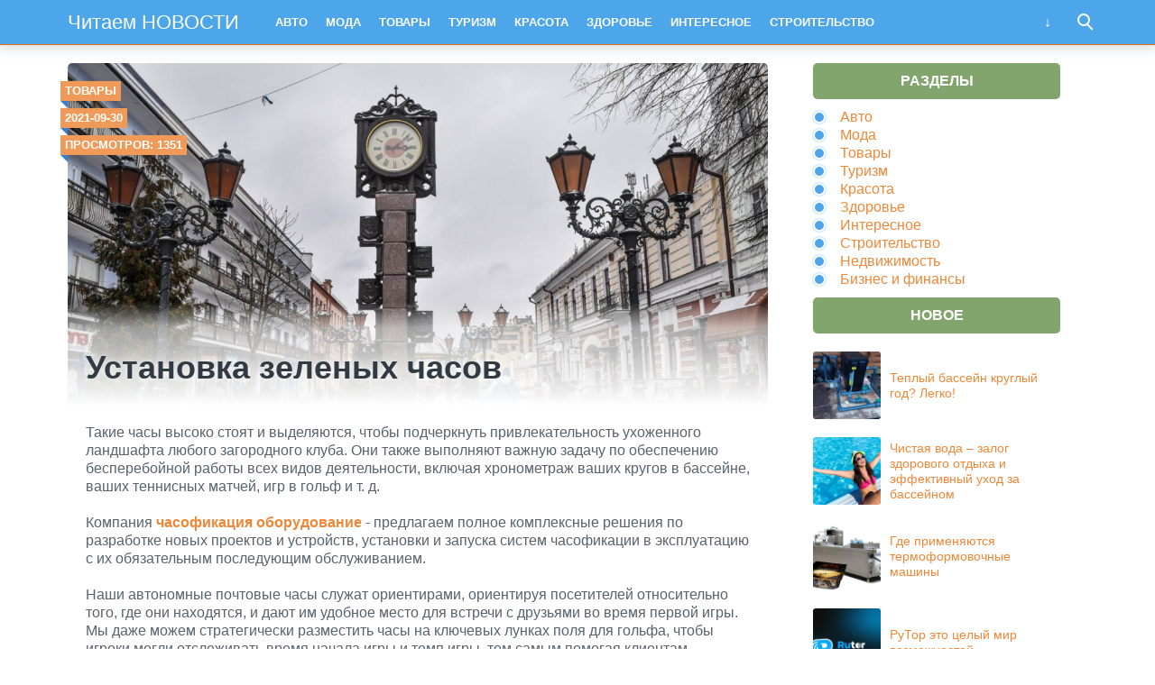

--- FILE ---
content_type: text/html; charset=UTF-8
request_url: http://torrentsfiles.ru/ustanovka-zelenyh-chasov/
body_size: 6964
content:
<!doctype html>
<html lang="ru">
<head>
    <title>Установка зеленых часов &#8212; Читаем НОВОСТИ</title>
<meta charset="utf-8">
<meta name="viewport" content="width=device-width">
<link rel='stylesheet' id='wp-block-library-css'  href='http://torrentsfiles.ru/wp-includes/css/dist/block-library/style.min.css?ver=5.1.21' type='text/css' media='all' />
<link rel='stylesheet' id='theme-main-style-css'  href='http://torrentsfiles.ru/wp-content/themes/innovation-breath/style.min.css?ver=5.1.21' type='text/css' media='all' />
<script type='text/javascript' src='http://torrentsfiles.ru/wp-includes/js/jquery/jquery.js?ver=1.12.4'></script>
<script type='text/javascript' src='http://torrentsfiles.ru/wp-includes/js/jquery/jquery-migrate.min.js?ver=1.4.1'></script>
<script type='text/javascript' src='http://torrentsfiles.ru/wp-content/themes/innovation-breath/load.min.js?ver=5.1.21'></script>
<style type="text/css">body{font-family:"Helvetica Neue", Helvetica, Arial, sans-serif}h1,h2,h3,h4,h5,h6{font-family:"Helvetica Neue", Helvetica, Arial, sans-serif}body{color: #59626a}h1,h2,h3,h4,h5,h6,.item .title,.content .thumbnail h1,.content .text ol li::before,.widget ol li::before{color: #323b43}header,header a,.content .text .navigate a{color:#ffffff}a{color: #ef8737}.label,.label a{color: #fff}.item .meta{color: #fff}.content .text blockquote{color: #59626a}.partner,.partner a{color: #ffffff}aside.sidebar .widget-title{color: #fff}footer,footer a{color: #fff}.item,.content .text .wp-caption,.content .text blockquote,.widget .search-form,aside.sidebar .recomended .widget-container .thumbnail,.content .text .subscribe{border-radius: 3px}.content .text .navigate a,.share .share-button,aside.sidebar .widget-title{border-radius: 5px}.item .thumbnail{border-radius: 3px 3px 0 0}.meta-bottom .item .meta{border-radius: 0 0 3px 3px}body,header .search-form{background: #ffffff}header,header nav.header-menu,.content .text ul li::before,.widget ul li::before,.content .text .navigate a,header nav.header-menu ul ul,header nav.header-menu a{background: #4da6ea}header .mobile-search-button.open,header .mobile-menu-button.open,header nav.header-menu span {background-color: #ef6700}header{border-bottom: 1px solid #ef6700}header .mobile-menu-button::before{border-top: 3px solid#ffffff;border-bottom: 3px solid#ffffff}header .mobile-menu-button::after{border-bottom: 3px solid#ffffff}header .mobile-menu-button.open::before,header .mobile-search-button.open::before{border-top: 3px solid#ffffff}header .mobile-menu-button.open::after,header .mobile-search-button.open::after{border-bottom: 3px solid#ffffff}header .mobile-search-button::before{border: 2px solid#ffffff}header .mobile-search-button::after{border-top: 2px solid#ffffff}.item{border: 1px solid #ced7df}.label{background: #ef9a58}.label::after{border-top: 4px solid #3281d5;border-right: 4px solid #3281d5}.item .meta{background: #59626a}.content .text .wp-caption{border: 1px solid #ced7df}.content .text blockquote{background: #eff3f6}.content .text ul li::before,.widget ul li::before{box-shadow: 0 0 2px #4da6ea}.widget .search-form{border: 3px solid #ef6700}.content .text .subscribe {border: 1px solid #ced7df}aside.sidebar .widget-title {background: #82a56d}footer{background: #59626a}.partner{background: #59626a}.fix-header header nav.header-menu::-webkit-scrollbar-thumb{background-color:#ffffff}.add-shadow.animate .shadow.item:hover{box-shadow: 0 0 30px 10px #ced7df}.add-shadow .shadow{box-shadow: 0 0 15px 2px #ced7df}.add-shadow .big-shadow{box-shadow: 0 0 30px 2px #ced7df}@media screen and (min-width: 960px){header .search-form{border: 3px solid #ef6700;border-radius: 0 0 3px 3px}header nav.header-menu a:hover,header .mobile-search-button:hover,header .more-button:hover{background: #ef6700}footer nav.social a:hover{background-color: #323b43;border-radius: 3px}.content .thumbnail{border-radius: 5px 5px 0 0}}</style>            <script>var AddViewedId = 630;</script>
        <meta name="rp5657898003e047939afaa4d590c50ac4" content="11ac0f90568ec014c7ede230d5eded71" />

<script data-ad-client="ca-pub-7678745288416754" async src="https://pagead2.googlesyndication.com/pagead/js/adsbygoogle.js"></script>
</head>
<body class=" fix-header  add-shadow animate parallax">
<div id="fb-root"></div>
<script>(function(d, s, id) {
  var js, fjs = d.getElementsByTagName(s)[0];
  if (d.getElementById(id)) return;
  js = d.createElement(s); js.id = id;
  js.src = "//connect.facebook.net/ru_RU/sdk.js#xfbml=1&version=v2.8&appId=282003875546856";
  fjs.parentNode.insertBefore(js, fjs);
}(document, 'script', 'facebook-jssdk'));</script>
<header class="shadow">
    <div class="wrap">
        <div class="mobile-search-button"></div>
                    <a href="/" class="logo">
                                    Читаем НОВОСТИ                            </a>
                <nav class="header-menu">
            <div class="menu-glavnoe-verhnee-container"><ul id="menu-glavnoe-verhnee" class="menu"><li><a href="http://torrentsfiles.ru/category/auto/">Авто</a></li>
<li><a href="http://torrentsfiles.ru/category/fashion/">Мода</a></li>
<li><a href="http://torrentsfiles.ru/category/goods/">Товары</a></li>
<li><a href="http://torrentsfiles.ru/category/tourism/">Туризм</a></li>
<li><a href="http://torrentsfiles.ru/category/beauty/">Красота</a></li>
<li><a href="http://torrentsfiles.ru/category/health/">Здоровье</a></li>
<li><a href="http://torrentsfiles.ru/category/exciting/">Интересное</a></li>
<li><a href="http://torrentsfiles.ru/category/construction/">Строительство</a></li>
<li><a href="http://torrentsfiles.ru/category/realty/">Недвижимость</a></li>
<li><a href="http://torrentsfiles.ru/category/business-and-finance/">Бизнес и финансы</a></li>
</ul></div>        </nav>
        <div class="mobile-menu-button"></div>
        <div class="more-button"></div>
        <form class="search-form" action="/">
            <input type="search" name="s" placeholder="Поиск по сайту">
        </form>
    </div>
</header>
<main class="wrap single">
    <article class="content">
                    <div class="thumbnail" style="background-image:url('http://torrentsfiles.ru/wp-content/uploads/2021/09/16116161545fca31df518904.57462320-1200x800.jpg');">
                <div class="label cat">
                    <a href="http://torrentsfiles.ru/category/goods/">Товары</a>                </div>
                                    <time datetime="2021-09-30T20:18:34+05:00" class="label date timeago">2021-09-30</time>
                                                    <div class="label views">Просмотров: 1351</div>
                                <h1>Установка зеленых часов</h1>
            </div>
                <div class="text">
                        
            <div class="ad_wp"></div><div class="ad_wp_m"></div><p>Такие часы высоко стоят и выделяются, чтобы подчеркнуть привлекательность ухоженного ландшафта любого загородного клуба. Они также выполняют важную задачу по обеспечению бесперебойной работы всех видов деятельности, включая хронометраж ваших кругов в бассейне, ваших теннисных матчей, игр в гольф и т. д.</p>
<p>Компания <strong><a href="https://chasofikaciya.ru/" title="часофикация оборудование">часофикация оборудование</a></strong> - предлагаем полное комплексные решения по разработке новых проектов и устройств, установки и запуска систем часофикации в эксплуатацию с их обязательным последующим обслуживанием.</p><div class="ad_wp"></div><div class="ad_wp_m"></div>
<p>Наши автономные  почтовые часы  служат ориентирами, ориентируя посетителей относительно того, где они находятся, и дают им удобное место для встречи с друзьями во время первой игры. Мы даже можем стратегически разместить часы на ключевых лунках поля для гольфа, чтобы игроки могли отслеживать время начала игры и темп игры, тем самым помогая клиентам избежать распространенной проблемы медленной игры.</p>
<p>Наши часы могут принести максимум удовольствия и эффективность каждому, кто проводит досуг в клубе, и могут одновременно оптимизировать эффективность ваших деловых операций в клубе. Как и все наши другие часы, эти часы для гольфа защищены от атмосферных воздействий и поставляются в вариантах с электрическим или солнечным питанием, а к каждому продукту можно добавить персонализированные таблички с именами, расписанные вручную.</p>
</p><div class="ad_wp"></div><div class="ad_wp_m"></div>
			
            <div class="navigate">
							</div>
			
<p></p>
			
                                                    <div class="related">
                    <div class="related-title">Читайте также:</div>
                    				                                        <a href="http://torrentsfiles.ru/dlya-chego-nuzhny-melaminovye-gubki/" class="item shadow">
                                <div class="thumbnail" style="background-image:url('http://torrentsfiles.ru/wp-content/uploads/2021/08/1_1e8d2d4ef9cd9f2727cf1017fa9d55d7-480x320.jpg');">
                                    <div class="label cat">
                                        Товары                                    </div>
                                    <div class="label viewed">Просмотрено</div>
                                </div>
                                                                    <div class="meta">
                                                                                    <div class="views">1693</div>
                                                                                                                            <time datetime="2021-08-21T19:18:59+05:00" class="timeago">2021-08-21</time>
                                                                            </div>
                                                                <div class="title">Для чего нужны меламиновые губки</div>
                            </a>
				        				                                        <a href="http://torrentsfiles.ru/gde-primenyayutsya-termoformovochnye-mashiny/" class="item shadow">
                                <div class="thumbnail" style="background-image:url('http://torrentsfiles.ru/wp-content/uploads/2025/07/418-1024x698-480x320.jpg');">
                                    <div class="label cat">
                                        Авто, Интересное                                    </div>
                                    <div class="label viewed">Просмотрено</div>
                                </div>
                                                                    <div class="meta">
                                                                                    <div class="views">495</div>
                                                                                                                            <time datetime="2025-07-03T21:13:00+05:00" class="timeago">2025-07-03</time>
                                                                            </div>
                                                                <div class="title">Где применяются термоформовочные машины</div>
                            </a>
				        				                                        <a href="http://torrentsfiles.ru/igrovoj-avtomat-pharaoh-s-ring/" class="item shadow">
                                <div class="thumbnail" style="background-image:url('http://torrentsfiles.ru/wp-content/uploads/2024/01/pharaohs-ring-480x320.jpg');">
                                    <div class="label cat">
                                        Интересное                                    </div>
                                    <div class="label viewed">Просмотрено</div>
                                </div>
                                                                    <div class="meta">
                                                                                    <div class="views">817</div>
                                                                                                                            <time datetime="2024-01-09T20:57:48+05:00" class="timeago">2024-01-09</time>
                                                                            </div>
                                                                <div class="title">Игровой автомат Pharaoh&#8217;s Ring</div>
                            </a>
				        				                                        <a href="http://torrentsfiles.ru/sostavlyayushhie-remonta-kvartiry-v-novom-dome/" class="item shadow">
                                <div class="thumbnail" style="background-image:url('http://torrentsfiles.ru/wp-content/uploads/2021/03/dizayn-interyera-2-komnatnoj-kvartiry-68-kv-m-foto-4-3788-480x320.jpg');">
                                    <div class="label cat">
                                        Строительство                                    </div>
                                    <div class="label viewed">Просмотрено</div>
                                </div>
                                                                    <div class="meta">
                                                                                    <div class="views">2468</div>
                                                                                                                            <time datetime="2021-03-23T19:13:31+05:00" class="timeago">2021-03-23</time>
                                                                            </div>
                                                                <div class="title">Составляющие ремонта квартиры в новом доме</div>
                            </a>
				        				                                        <a href="http://torrentsfiles.ru/kakovo-novoe-ispolzovanie-paketov-iz-kraft-bumagi/" class="item shadow">
                                <div class="thumbnail" style="background-image:url('http://torrentsfiles.ru/wp-content/uploads/2022/05/kraft-pakety-1-480x320.jpg');">
                                    <div class="label cat">
                                        Интересное                                    </div>
                                    <div class="label viewed">Просмотрено</div>
                                </div>
                                                                    <div class="meta">
                                                                                    <div class="views">1091</div>
                                                                                                                            <time datetime="2022-05-11T19:59:52+05:00" class="timeago">2022-05-11</time>
                                                                            </div>
                                                                <div class="title">Каково новое использование пакетов из крафт-бумаги?</div>
                            </a>
				        				                                        <a href="http://torrentsfiles.ru/chto-podrazumevaetsya-pod-akusticheskoj-i-klassicheskoj-gitaroj/" class="item shadow">
                                <div class="thumbnail" style="background-image:url('http://torrentsfiles.ru/wp-content/uploads/2023/10/guitars_g11dc23de8_1920-480x320.jpg');">
                                    <div class="label cat">
                                        Интересное                                    </div>
                                    <div class="label viewed">Просмотрено</div>
                                </div>
                                                                    <div class="meta">
                                                                                    <div class="views">1628</div>
                                                                                                                            <time datetime="2023-10-18T19:24:01+05:00" class="timeago">2023-10-18</time>
                                                                            </div>
                                                                <div class="title">Что подразумевается под акустической и классической гитарой?</div>
                            </a>
				                        </div>
                    </div>
            </article>
        <aside class="sidebar">
        <div class="widget"><div class="widget-title">Разделы</div><div class="menu-glavnoe-verhnee-container"><ul id="menu-glavnoe-verhnee-1" class="menu"><li><a href="http://torrentsfiles.ru/category/auto/">Авто</a></li>
<li><a href="http://torrentsfiles.ru/category/fashion/">Мода</a></li>
<li><a href="http://torrentsfiles.ru/category/goods/">Товары</a></li>
<li><a href="http://torrentsfiles.ru/category/tourism/">Туризм</a></li>
<li><a href="http://torrentsfiles.ru/category/beauty/">Красота</a></li>
<li><a href="http://torrentsfiles.ru/category/health/">Здоровье</a></li>
<li><a href="http://torrentsfiles.ru/category/exciting/">Интересное</a></li>
<li><a href="http://torrentsfiles.ru/category/construction/">Строительство</a></li>
<li><a href="http://torrentsfiles.ru/category/realty/">Недвижимость</a></li>
<li><a href="http://torrentsfiles.ru/category/business-and-finance/">Бизнес и финансы</a></li>
</ul></div></div><div class="widget"><div class="recomended"><div class="widget-title">Новое</div><div class="widget-container">				                    <a href="http://torrentsfiles.ru/teplyj-bassejn-kruglyj-god-legko/" class="recomend">
                        <div class="thumbnail" style="background-image:url('http://torrentsfiles.ru/wp-content/uploads/2025/07/2_20230313_1678720518-480x320.jpg');"></div>
                        <div class="title">Теплый бассейн круглый год? Легко!</div>
                    </a>
								                    <a href="http://torrentsfiles.ru/chistaya-voda-zalog-zdorovogo-otdyha-i-effektivnyj-uhod-za-bassejnom/" class="recomend">
                        <div class="thumbnail" style="background-image:url('http://torrentsfiles.ru/wp-content/uploads/2025/08/original-480x320.jpg');"></div>
                        <div class="title">Чистая вода – залог здорового отдыха и эффективный уход за бассейном</div>
                    </a>
								                    <a href="http://torrentsfiles.ru/gde-primenyayutsya-termoformovochnye-mashiny/" class="recomend">
                        <div class="thumbnail" style="background-image:url('http://torrentsfiles.ru/wp-content/uploads/2025/07/418-1024x698-480x320.jpg');"></div>
                        <div class="title">Где применяются термоформовочные машины</div>
                    </a>
								                    <a href="http://torrentsfiles.ru/rutor-eto-tselyj-mir-vozmozhnostej/" class="recomend">
                        <div class="thumbnail" style="background-image:url('http://torrentsfiles.ru/wp-content/uploads/2025/09/e-iezUL7140-480x320.jpg');"></div>
                        <div class="title">РуТор это целый мир возможностей</div>
                    </a>
								                    <a href="http://torrentsfiles.ru/zapchasti-dlya-gruzovyh-avtomobilej-kamaz-garantiya-nadyozhnosti-i-dolgovechnosti/" class="recomend">
                        <div class="thumbnail" style="background-image:url('http://torrentsfiles.ru/wp-content/uploads/2025/05/jyBQokSMILngpHzhxZKqfMGVrd4-960-480x320.jpg');"></div>
                        <div class="title">Запчасти для грузовых автомобилей КАМАЗ гарантия надёжности и долговечности</div>
                    </a>
				</div></div></div><div class="widget"><div class="popular"><div class="widget-title">Популярное</div><div class="widget-container">				                        <a href="http://torrentsfiles.ru/gotovimsya-k-vesne-pokupaem-cherepitsu/" class="item shadow">
                        <div class="thumbnail" style="background-image:url('http://torrentsfiles.ru/wp-content/uploads/2021/02/vidy-krovli-480x320.jpg');">
                            <div class="label cat">
                                Строительство                            </div>
                            <div class="label viewed">Просмотрено</div>
                        </div>
                                                    <div class="meta">
                                                                    <div class="views">4681657</div>
                                                                                                    <time datetime="2021-02-21T09:55:20+05:00" class="timeago">2021-02-21</time>
                                                            </div>
                                                <div class="title">Готовимся к весне покупаем черепицу</div>
                    </a>
								                        <a href="http://torrentsfiles.ru/chto-delat-esli-u-vas-bolshie-dolgi-po-kreditam-a-platit-ih-nechem/" class="item shadow">
                        <div class="thumbnail" style="background-image:url('http://torrentsfiles.ru/wp-content/uploads/2021/04/456785645454-480x320.jpg');">
                            <div class="label cat">
                                Бизнес и финансы                            </div>
                            <div class="label viewed">Просмотрено</div>
                        </div>
                                                    <div class="meta">
                                                                    <div class="views">68601</div>
                                                                                                    <time datetime="2021-04-19T19:43:33+05:00" class="timeago">2021-04-19</time>
                                                            </div>
                                                <div class="title">Что делать, если у вас большие долги по кредитам, а платить их нечем?</div>
                    </a>
				</div></div></div>    </aside></main>
<footer id="footer">
    <div class="wrap">
        <nav class="footer-menu">
            <a href="http://torrentsfiles.ru/category/auto/">Авто</a><a href="http://torrentsfiles.ru/category/fashion/">Мода</a><a href="http://torrentsfiles.ru/category/goods/">Товары</a><a href="http://torrentsfiles.ru/category/tourism/">Туризм</a><a href="http://torrentsfiles.ru/category/beauty/">Красота</a><a href="http://torrentsfiles.ru/category/health/">Здоровье</a><a href="http://torrentsfiles.ru/category/exciting/">Интересное</a><a href="http://torrentsfiles.ru/category/construction/">Строительство</a><a href="http://torrentsfiles.ru/category/realty/">Недвижимость</a><a href="http://torrentsfiles.ru/category/business-and-finance/">Бизнес и финансы</a>        </nav>
        <nav class="social">
                    </nav>
        <div class="copyright"><br></br>© Копирование разрешено. Письменное уведомление и разрешение не требуется. Torrentsfiles.ru не против любого использования материалов со своего сайта, но при указании читаемой гиперссылки на источник.<br><br><!--LiveInternet counter--><script type="text/javascript"> document.write("<a href='//www.liveinternet.ru/click' "+ "target=_blank><img src='//counter.yadro.ru/hit?t13.3;r"+ escape(document.referrer)+((typeof(screen)=="undefined")?"": ";s"+screen.width+"*"+screen.height+"*"+(screen.colorDepth? screen.colorDepth:screen.pixelDepth))+";u"+escape(document.URL)+ ";"+Math.random()+ "' alt='' title='LiveInternet: показано число просмотров за 24"+ " часа, посетителей за 24 часа и за сегодня' "+ "border='0' width='88' height='31'><\/a>") </script><!--/LiveInternet--> <noindex><a rel="rel nofollow" href="http://yandex.ru/cy?base=0&host=torrentsfiles.ru"><img src="http://www.yandex.ru/cycounter?torrentsfiles.ru" width="88" height="31" alt="Индекс цитирования" border="0" /></a></noindex></div>
    </div>
</footer>

    <div class="scrolltop"></div>





</body>
</html>

--- FILE ---
content_type: text/html; charset=utf-8
request_url: https://www.google.com/recaptcha/api2/aframe
body_size: 266
content:
<!DOCTYPE HTML><html><head><meta http-equiv="content-type" content="text/html; charset=UTF-8"></head><body><script nonce="2nOp6IiEv-w-hvmOIrkW8Q">/** Anti-fraud and anti-abuse applications only. See google.com/recaptcha */ try{var clients={'sodar':'https://pagead2.googlesyndication.com/pagead/sodar?'};window.addEventListener("message",function(a){try{if(a.source===window.parent){var b=JSON.parse(a.data);var c=clients[b['id']];if(c){var d=document.createElement('img');d.src=c+b['params']+'&rc='+(localStorage.getItem("rc::a")?sessionStorage.getItem("rc::b"):"");window.document.body.appendChild(d);sessionStorage.setItem("rc::e",parseInt(sessionStorage.getItem("rc::e")||0)+1);localStorage.setItem("rc::h",'1768896832312');}}}catch(b){}});window.parent.postMessage("_grecaptcha_ready", "*");}catch(b){}</script></body></html>